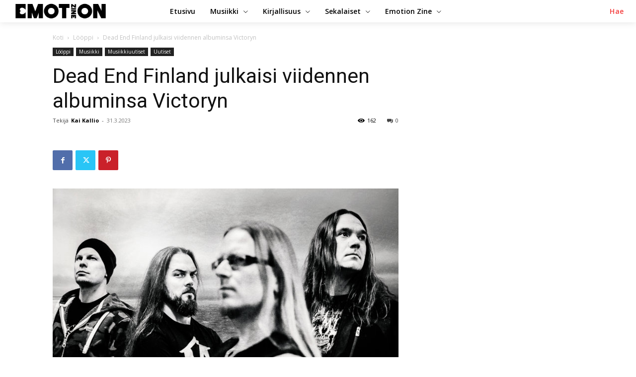

--- FILE ---
content_type: text/html; charset=UTF-8
request_url: https://emotionzine.fi/wp-admin/admin-ajax.php?td_theme_name=Newspaper&v=12.6.3
body_size: 16
content:
{"29760":162}